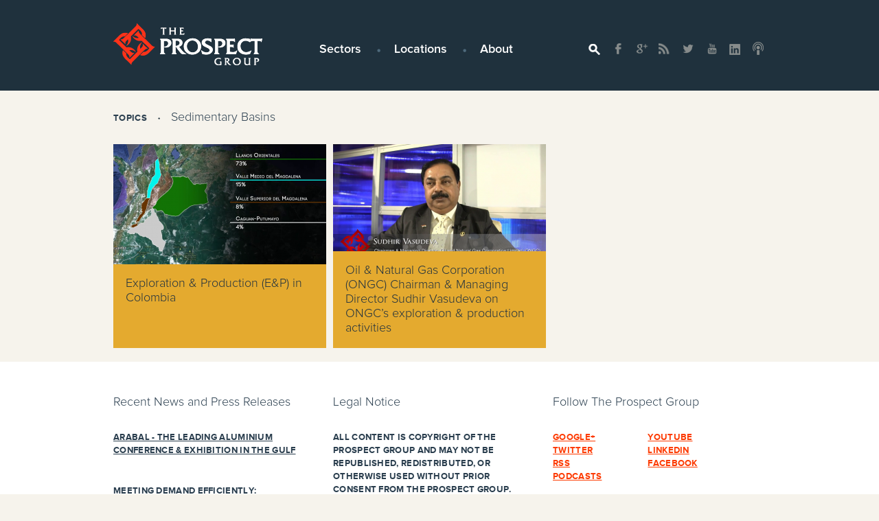

--- FILE ---
content_type: text/html; charset=UTF-8
request_url: http://www.theprospectgroup.com/tag/sedimentary-basins/
body_size: 7386
content:
<!DOCTYPE html>
<html lang="en">
<head>

	<meta charset="UTF-8" />
	<meta name="viewport" content="width=640, initial-scale=.5">

	<title>Sedimentary Basins - Business Insight, Economic News, Investment Opportunities - The Prospect Group Videos</title>

	
	<link rel="stylesheet" type="text/css" media="all" href="http://www.theprospectgroup.com/wp-content/themes/tpg2/style.css?ver=889229">

	<link id="grid_style" rel="stylesheet" type="text/css" media="all" href="http://www.theprospectgroup.com/wp-content/themes/tpg2/css/grid/960_12_5_5.css?ver=889229">

	<link rel="stylesheet" type="text/css" media="all" href="http://www.theprospectgroup.com/wp-content/themes/tpg2/css/adapt.css?ver=889229">
	<link rel="stylesheet" type="text/css" media="all" href="http://www.theprospectgroup.com/wp-content/themes/tpg2/css/body.css?ver=889229">

	<link rel="stylesheet" type="text/css" media="all" href="http://www.theprospectgroup.com/wp-content/themes/tpg2/css/jquery.jscrollpane.css?ver=889229">

	<link rel="stylesheet" type="text/css" media="all" href="http://www.theprospectgroup.com/wp-content/themes/tpg2/css/carrington-grid.css">

	
	
	
		
	
	
			

	
	
					

	<script type="text/javascript">

	  var _gaq = _gaq || [];
	  _gaq.push(['_setAccount', 'UA-18550186-1']);
	  _gaq.push(['_trackPageview']);

	  (function() {
	    var ga = document.createElement('script'); ga.type = 'text/javascript'; ga.async = true;
	    ga.src = ('https:' == document.location.protocol ? 'https://ssl' : 'http://www') + '.google-analytics.com/ga.js';
	    var s = document.getElementsByTagName('script')[0]; s.parentNode.insertBefore(ga, s);
	  })();

	</script>


  
	<meta name='robots' content='index, follow, max-image-preview:large, max-snippet:-1, max-video-preview:-1' />

	<!-- This site is optimized with the Yoast SEO plugin v21.5 - https://yoast.com/wordpress/plugins/seo/ -->
	<meta name="description" content="Sedimentary Basins videos. Executive interviews &amp; sector intelligence. Watch CEOs, Chairmen, Investors, Managers, Ministers, Government Officials discuss Sedimentary Basins" />
	<link rel="canonical" href="http://www.theprospectgroup.com/tag/sedimentary-basins/" />
	<meta property="og:locale" content="en_US" />
	<meta property="og:type" content="article" />
	<meta property="og:title" content="Sedimentary Basins - Business Insight, Economic News, Investment Opportunities - The Prospect Group Videos" />
	<meta property="og:description" content="Sedimentary Basins videos. Executive interviews &amp; sector intelligence. Watch CEOs, Chairmen, Investors, Managers, Ministers, Government Officials discuss Sedimentary Basins" />
	<meta property="og:url" content="http://www.theprospectgroup.com/tag/sedimentary-basins/" />
	<meta property="og:site_name" content="The Prospect Group" />
	<meta name="twitter:card" content="summary_large_image" />
	<meta name="twitter:site" content="@prospectgroup" />
	<script type="application/ld+json" class="yoast-schema-graph">{"@context":"https://schema.org","@graph":[{"@type":"CollectionPage","@id":"http://www.theprospectgroup.com/tag/sedimentary-basins/","url":"http://www.theprospectgroup.com/tag/sedimentary-basins/","name":"Sedimentary Basins - Business Insight, Economic News, Investment Opportunities - The Prospect Group Videos","isPartOf":{"@id":"https://www.theprospectgroup.com/#website"},"description":"Sedimentary Basins videos. Executive interviews & sector intelligence. Watch CEOs, Chairmen, Investors, Managers, Ministers, Government Officials discuss Sedimentary Basins","inLanguage":"en-US"},{"@type":"WebSite","@id":"https://www.theprospectgroup.com/#website","url":"https://www.theprospectgroup.com/","name":"The Prospect Group","description":"","publisher":{"@id":"https://www.theprospectgroup.com/#organization"},"potentialAction":[{"@type":"SearchAction","target":{"@type":"EntryPoint","urlTemplate":"https://www.theprospectgroup.com/?s={search_term_string}"},"query-input":"required name=search_term_string"}],"inLanguage":"en-US"},{"@type":"Organization","@id":"https://www.theprospectgroup.com/#organization","name":"The Prospect Group","url":"https://www.theprospectgroup.com/","logo":{"@type":"ImageObject","inLanguage":"en-US","@id":"https://www.theprospectgroup.com/#/schema/logo/image/","url":"https://www.theprospectgroup.com/wp-content/uploads/2015/04/The-Prospect-Group-Logo-Graphic-Only-Big.jpg","contentUrl":"https://www.theprospectgroup.com/wp-content/uploads/2015/04/The-Prospect-Group-Logo-Graphic-Only-Big.jpg","width":1000,"height":1000,"caption":"The Prospect Group"},"image":{"@id":"https://www.theprospectgroup.com/#/schema/logo/image/"},"sameAs":["https://www.facebook.com/prospectgroup","https://twitter.com/prospectgroup"]}]}</script>
	<!-- / Yoast SEO plugin. -->


<link rel='dns-prefetch' href='//maps.google.com' />
<link rel='dns-prefetch' href='//platform.twitter.com' />
<link rel="alternate" type="application/rss+xml" title="The Prospect Group &raquo; Sedimentary Basins Tag Feed" href="http://www.theprospectgroup.com/tag/sedimentary-basins/feed/" />
<script type="text/javascript">
/* <![CDATA[ */
window._wpemojiSettings = {"baseUrl":"https:\/\/s.w.org\/images\/core\/emoji\/14.0.0\/72x72\/","ext":".png","svgUrl":"https:\/\/s.w.org\/images\/core\/emoji\/14.0.0\/svg\/","svgExt":".svg","source":{"concatemoji":"http:\/\/www.theprospectgroup.com\/wp-includes\/js\/wp-emoji-release.min.js?ver=6.4.1"}};
/*! This file is auto-generated */
!function(i,n){var o,s,e;function c(e){try{var t={supportTests:e,timestamp:(new Date).valueOf()};sessionStorage.setItem(o,JSON.stringify(t))}catch(e){}}function p(e,t,n){e.clearRect(0,0,e.canvas.width,e.canvas.height),e.fillText(t,0,0);var t=new Uint32Array(e.getImageData(0,0,e.canvas.width,e.canvas.height).data),r=(e.clearRect(0,0,e.canvas.width,e.canvas.height),e.fillText(n,0,0),new Uint32Array(e.getImageData(0,0,e.canvas.width,e.canvas.height).data));return t.every(function(e,t){return e===r[t]})}function u(e,t,n){switch(t){case"flag":return n(e,"\ud83c\udff3\ufe0f\u200d\u26a7\ufe0f","\ud83c\udff3\ufe0f\u200b\u26a7\ufe0f")?!1:!n(e,"\ud83c\uddfa\ud83c\uddf3","\ud83c\uddfa\u200b\ud83c\uddf3")&&!n(e,"\ud83c\udff4\udb40\udc67\udb40\udc62\udb40\udc65\udb40\udc6e\udb40\udc67\udb40\udc7f","\ud83c\udff4\u200b\udb40\udc67\u200b\udb40\udc62\u200b\udb40\udc65\u200b\udb40\udc6e\u200b\udb40\udc67\u200b\udb40\udc7f");case"emoji":return!n(e,"\ud83e\udef1\ud83c\udffb\u200d\ud83e\udef2\ud83c\udfff","\ud83e\udef1\ud83c\udffb\u200b\ud83e\udef2\ud83c\udfff")}return!1}function f(e,t,n){var r="undefined"!=typeof WorkerGlobalScope&&self instanceof WorkerGlobalScope?new OffscreenCanvas(300,150):i.createElement("canvas"),a=r.getContext("2d",{willReadFrequently:!0}),o=(a.textBaseline="top",a.font="600 32px Arial",{});return e.forEach(function(e){o[e]=t(a,e,n)}),o}function t(e){var t=i.createElement("script");t.src=e,t.defer=!0,i.head.appendChild(t)}"undefined"!=typeof Promise&&(o="wpEmojiSettingsSupports",s=["flag","emoji"],n.supports={everything:!0,everythingExceptFlag:!0},e=new Promise(function(e){i.addEventListener("DOMContentLoaded",e,{once:!0})}),new Promise(function(t){var n=function(){try{var e=JSON.parse(sessionStorage.getItem(o));if("object"==typeof e&&"number"==typeof e.timestamp&&(new Date).valueOf()<e.timestamp+604800&&"object"==typeof e.supportTests)return e.supportTests}catch(e){}return null}();if(!n){if("undefined"!=typeof Worker&&"undefined"!=typeof OffscreenCanvas&&"undefined"!=typeof URL&&URL.createObjectURL&&"undefined"!=typeof Blob)try{var e="postMessage("+f.toString()+"("+[JSON.stringify(s),u.toString(),p.toString()].join(",")+"));",r=new Blob([e],{type:"text/javascript"}),a=new Worker(URL.createObjectURL(r),{name:"wpTestEmojiSupports"});return void(a.onmessage=function(e){c(n=e.data),a.terminate(),t(n)})}catch(e){}c(n=f(s,u,p))}t(n)}).then(function(e){for(var t in e)n.supports[t]=e[t],n.supports.everything=n.supports.everything&&n.supports[t],"flag"!==t&&(n.supports.everythingExceptFlag=n.supports.everythingExceptFlag&&n.supports[t]);n.supports.everythingExceptFlag=n.supports.everythingExceptFlag&&!n.supports.flag,n.DOMReady=!1,n.readyCallback=function(){n.DOMReady=!0}}).then(function(){return e}).then(function(){var e;n.supports.everything||(n.readyCallback(),(e=n.source||{}).concatemoji?t(e.concatemoji):e.wpemoji&&e.twemoji&&(t(e.twemoji),t(e.wpemoji)))}))}((window,document),window._wpemojiSettings);
/* ]]> */
</script>
<style id='wp-emoji-styles-inline-css' type='text/css'>

	img.wp-smiley, img.emoji {
		display: inline !important;
		border: none !important;
		box-shadow: none !important;
		height: 1em !important;
		width: 1em !important;
		margin: 0 0.07em !important;
		vertical-align: -0.1em !important;
		background: none !important;
		padding: 0 !important;
	}
</style>
<link rel='stylesheet' id='wp-block-library-css' href='http://www.theprospectgroup.com/wp-includes/css/dist/block-library/style.min.css?ver=6.4.1' type='text/css' media='all' />
<style id='classic-theme-styles-inline-css' type='text/css'>
/*! This file is auto-generated */
.wp-block-button__link{color:#fff;background-color:#32373c;border-radius:9999px;box-shadow:none;text-decoration:none;padding:calc(.667em + 2px) calc(1.333em + 2px);font-size:1.125em}.wp-block-file__button{background:#32373c;color:#fff;text-decoration:none}
</style>
<style id='global-styles-inline-css' type='text/css'>
body{--wp--preset--color--black: #000000;--wp--preset--color--cyan-bluish-gray: #abb8c3;--wp--preset--color--white: #ffffff;--wp--preset--color--pale-pink: #f78da7;--wp--preset--color--vivid-red: #cf2e2e;--wp--preset--color--luminous-vivid-orange: #ff6900;--wp--preset--color--luminous-vivid-amber: #fcb900;--wp--preset--color--light-green-cyan: #7bdcb5;--wp--preset--color--vivid-green-cyan: #00d084;--wp--preset--color--pale-cyan-blue: #8ed1fc;--wp--preset--color--vivid-cyan-blue: #0693e3;--wp--preset--color--vivid-purple: #9b51e0;--wp--preset--gradient--vivid-cyan-blue-to-vivid-purple: linear-gradient(135deg,rgba(6,147,227,1) 0%,rgb(155,81,224) 100%);--wp--preset--gradient--light-green-cyan-to-vivid-green-cyan: linear-gradient(135deg,rgb(122,220,180) 0%,rgb(0,208,130) 100%);--wp--preset--gradient--luminous-vivid-amber-to-luminous-vivid-orange: linear-gradient(135deg,rgba(252,185,0,1) 0%,rgba(255,105,0,1) 100%);--wp--preset--gradient--luminous-vivid-orange-to-vivid-red: linear-gradient(135deg,rgba(255,105,0,1) 0%,rgb(207,46,46) 100%);--wp--preset--gradient--very-light-gray-to-cyan-bluish-gray: linear-gradient(135deg,rgb(238,238,238) 0%,rgb(169,184,195) 100%);--wp--preset--gradient--cool-to-warm-spectrum: linear-gradient(135deg,rgb(74,234,220) 0%,rgb(151,120,209) 20%,rgb(207,42,186) 40%,rgb(238,44,130) 60%,rgb(251,105,98) 80%,rgb(254,248,76) 100%);--wp--preset--gradient--blush-light-purple: linear-gradient(135deg,rgb(255,206,236) 0%,rgb(152,150,240) 100%);--wp--preset--gradient--blush-bordeaux: linear-gradient(135deg,rgb(254,205,165) 0%,rgb(254,45,45) 50%,rgb(107,0,62) 100%);--wp--preset--gradient--luminous-dusk: linear-gradient(135deg,rgb(255,203,112) 0%,rgb(199,81,192) 50%,rgb(65,88,208) 100%);--wp--preset--gradient--pale-ocean: linear-gradient(135deg,rgb(255,245,203) 0%,rgb(182,227,212) 50%,rgb(51,167,181) 100%);--wp--preset--gradient--electric-grass: linear-gradient(135deg,rgb(202,248,128) 0%,rgb(113,206,126) 100%);--wp--preset--gradient--midnight: linear-gradient(135deg,rgb(2,3,129) 0%,rgb(40,116,252) 100%);--wp--preset--font-size--small: 13px;--wp--preset--font-size--medium: 20px;--wp--preset--font-size--large: 36px;--wp--preset--font-size--x-large: 42px;--wp--preset--spacing--20: 0.44rem;--wp--preset--spacing--30: 0.67rem;--wp--preset--spacing--40: 1rem;--wp--preset--spacing--50: 1.5rem;--wp--preset--spacing--60: 2.25rem;--wp--preset--spacing--70: 3.38rem;--wp--preset--spacing--80: 5.06rem;--wp--preset--shadow--natural: 6px 6px 9px rgba(0, 0, 0, 0.2);--wp--preset--shadow--deep: 12px 12px 50px rgba(0, 0, 0, 0.4);--wp--preset--shadow--sharp: 6px 6px 0px rgba(0, 0, 0, 0.2);--wp--preset--shadow--outlined: 6px 6px 0px -3px rgba(255, 255, 255, 1), 6px 6px rgba(0, 0, 0, 1);--wp--preset--shadow--crisp: 6px 6px 0px rgba(0, 0, 0, 1);}:where(.is-layout-flex){gap: 0.5em;}:where(.is-layout-grid){gap: 0.5em;}body .is-layout-flow > .alignleft{float: left;margin-inline-start: 0;margin-inline-end: 2em;}body .is-layout-flow > .alignright{float: right;margin-inline-start: 2em;margin-inline-end: 0;}body .is-layout-flow > .aligncenter{margin-left: auto !important;margin-right: auto !important;}body .is-layout-constrained > .alignleft{float: left;margin-inline-start: 0;margin-inline-end: 2em;}body .is-layout-constrained > .alignright{float: right;margin-inline-start: 2em;margin-inline-end: 0;}body .is-layout-constrained > .aligncenter{margin-left: auto !important;margin-right: auto !important;}body .is-layout-constrained > :where(:not(.alignleft):not(.alignright):not(.alignfull)){max-width: var(--wp--style--global--content-size);margin-left: auto !important;margin-right: auto !important;}body .is-layout-constrained > .alignwide{max-width: var(--wp--style--global--wide-size);}body .is-layout-flex{display: flex;}body .is-layout-flex{flex-wrap: wrap;align-items: center;}body .is-layout-flex > *{margin: 0;}body .is-layout-grid{display: grid;}body .is-layout-grid > *{margin: 0;}:where(.wp-block-columns.is-layout-flex){gap: 2em;}:where(.wp-block-columns.is-layout-grid){gap: 2em;}:where(.wp-block-post-template.is-layout-flex){gap: 1.25em;}:where(.wp-block-post-template.is-layout-grid){gap: 1.25em;}.has-black-color{color: var(--wp--preset--color--black) !important;}.has-cyan-bluish-gray-color{color: var(--wp--preset--color--cyan-bluish-gray) !important;}.has-white-color{color: var(--wp--preset--color--white) !important;}.has-pale-pink-color{color: var(--wp--preset--color--pale-pink) !important;}.has-vivid-red-color{color: var(--wp--preset--color--vivid-red) !important;}.has-luminous-vivid-orange-color{color: var(--wp--preset--color--luminous-vivid-orange) !important;}.has-luminous-vivid-amber-color{color: var(--wp--preset--color--luminous-vivid-amber) !important;}.has-light-green-cyan-color{color: var(--wp--preset--color--light-green-cyan) !important;}.has-vivid-green-cyan-color{color: var(--wp--preset--color--vivid-green-cyan) !important;}.has-pale-cyan-blue-color{color: var(--wp--preset--color--pale-cyan-blue) !important;}.has-vivid-cyan-blue-color{color: var(--wp--preset--color--vivid-cyan-blue) !important;}.has-vivid-purple-color{color: var(--wp--preset--color--vivid-purple) !important;}.has-black-background-color{background-color: var(--wp--preset--color--black) !important;}.has-cyan-bluish-gray-background-color{background-color: var(--wp--preset--color--cyan-bluish-gray) !important;}.has-white-background-color{background-color: var(--wp--preset--color--white) !important;}.has-pale-pink-background-color{background-color: var(--wp--preset--color--pale-pink) !important;}.has-vivid-red-background-color{background-color: var(--wp--preset--color--vivid-red) !important;}.has-luminous-vivid-orange-background-color{background-color: var(--wp--preset--color--luminous-vivid-orange) !important;}.has-luminous-vivid-amber-background-color{background-color: var(--wp--preset--color--luminous-vivid-amber) !important;}.has-light-green-cyan-background-color{background-color: var(--wp--preset--color--light-green-cyan) !important;}.has-vivid-green-cyan-background-color{background-color: var(--wp--preset--color--vivid-green-cyan) !important;}.has-pale-cyan-blue-background-color{background-color: var(--wp--preset--color--pale-cyan-blue) !important;}.has-vivid-cyan-blue-background-color{background-color: var(--wp--preset--color--vivid-cyan-blue) !important;}.has-vivid-purple-background-color{background-color: var(--wp--preset--color--vivid-purple) !important;}.has-black-border-color{border-color: var(--wp--preset--color--black) !important;}.has-cyan-bluish-gray-border-color{border-color: var(--wp--preset--color--cyan-bluish-gray) !important;}.has-white-border-color{border-color: var(--wp--preset--color--white) !important;}.has-pale-pink-border-color{border-color: var(--wp--preset--color--pale-pink) !important;}.has-vivid-red-border-color{border-color: var(--wp--preset--color--vivid-red) !important;}.has-luminous-vivid-orange-border-color{border-color: var(--wp--preset--color--luminous-vivid-orange) !important;}.has-luminous-vivid-amber-border-color{border-color: var(--wp--preset--color--luminous-vivid-amber) !important;}.has-light-green-cyan-border-color{border-color: var(--wp--preset--color--light-green-cyan) !important;}.has-vivid-green-cyan-border-color{border-color: var(--wp--preset--color--vivid-green-cyan) !important;}.has-pale-cyan-blue-border-color{border-color: var(--wp--preset--color--pale-cyan-blue) !important;}.has-vivid-cyan-blue-border-color{border-color: var(--wp--preset--color--vivid-cyan-blue) !important;}.has-vivid-purple-border-color{border-color: var(--wp--preset--color--vivid-purple) !important;}.has-vivid-cyan-blue-to-vivid-purple-gradient-background{background: var(--wp--preset--gradient--vivid-cyan-blue-to-vivid-purple) !important;}.has-light-green-cyan-to-vivid-green-cyan-gradient-background{background: var(--wp--preset--gradient--light-green-cyan-to-vivid-green-cyan) !important;}.has-luminous-vivid-amber-to-luminous-vivid-orange-gradient-background{background: var(--wp--preset--gradient--luminous-vivid-amber-to-luminous-vivid-orange) !important;}.has-luminous-vivid-orange-to-vivid-red-gradient-background{background: var(--wp--preset--gradient--luminous-vivid-orange-to-vivid-red) !important;}.has-very-light-gray-to-cyan-bluish-gray-gradient-background{background: var(--wp--preset--gradient--very-light-gray-to-cyan-bluish-gray) !important;}.has-cool-to-warm-spectrum-gradient-background{background: var(--wp--preset--gradient--cool-to-warm-spectrum) !important;}.has-blush-light-purple-gradient-background{background: var(--wp--preset--gradient--blush-light-purple) !important;}.has-blush-bordeaux-gradient-background{background: var(--wp--preset--gradient--blush-bordeaux) !important;}.has-luminous-dusk-gradient-background{background: var(--wp--preset--gradient--luminous-dusk) !important;}.has-pale-ocean-gradient-background{background: var(--wp--preset--gradient--pale-ocean) !important;}.has-electric-grass-gradient-background{background: var(--wp--preset--gradient--electric-grass) !important;}.has-midnight-gradient-background{background: var(--wp--preset--gradient--midnight) !important;}.has-small-font-size{font-size: var(--wp--preset--font-size--small) !important;}.has-medium-font-size{font-size: var(--wp--preset--font-size--medium) !important;}.has-large-font-size{font-size: var(--wp--preset--font-size--large) !important;}.has-x-large-font-size{font-size: var(--wp--preset--font-size--x-large) !important;}
.wp-block-navigation a:where(:not(.wp-element-button)){color: inherit;}
:where(.wp-block-post-template.is-layout-flex){gap: 1.25em;}:where(.wp-block-post-template.is-layout-grid){gap: 1.25em;}
:where(.wp-block-columns.is-layout-flex){gap: 2em;}:where(.wp-block-columns.is-layout-grid){gap: 2em;}
.wp-block-pullquote{font-size: 1.5em;line-height: 1.6;}
</style>
<link rel='stylesheet' id='contact-form-7-css' href='http://www.theprospectgroup.com/wp-content/plugins/contact-form-7/includes/css/styles.css?ver=5.8.3' type='text/css' media='all' />
<script type="text/javascript" src="http://www.theprospectgroup.com/wp-includes/js/jquery/jquery.min.js?ver=3.7.1" id="jquery-core-js"></script>
<script type="text/javascript" src="http://www.theprospectgroup.com/wp-includes/js/jquery/jquery-migrate.min.js?ver=3.4.1" id="jquery-migrate-js"></script>
<script type="text/javascript" src="http://www.theprospectgroup.com/wp-content/themes/tpg2/js/jquery.simplyscroll.min.js?ver=889229" id="simplyscroll-js"></script>
<script type="text/javascript" src="http://www.theprospectgroup.com/wp-content/themes/tpg2/js/jquery.mousewheel.js?ver=889229" id="mousewheel-js"></script>
<script type="text/javascript" src="http://www.theprospectgroup.com/wp-content/themes/tpg2/js/jquery.jscrollpane.min.js?ver=889229" id="jscrollpane-js"></script>
<script type="text/javascript" src="http://www.theprospectgroup.com/wp-content/themes/tpg2/js/actions.js?ver=889229" id="actions-js"></script>
<script type="text/javascript" src="http://maps.google.com/maps/api/js?sensor=false&amp;ver=889229" id="maps-js"></script>
<link rel="https://api.w.org/" href="http://www.theprospectgroup.com/wp-json/" /><link rel="alternate" type="application/json" href="http://www.theprospectgroup.com/wp-json/wp/v2/tags/271" /><link rel="EditURI" type="application/rsd+xml" title="RSD" href="https://www.theprospectgroup.com/xmlrpc.php?rsd" />
<meta name="generator" content="WordPress 6.4.1" />

<!-- Simple Events Calendar 1.4.0 by Jerry G. Rietveld (www.jgrietveld.com) -->
<link rel="profile" href="http://microformats.org/profile/hcalendar" />


	<!--[if lt IE 9]>
	<style type="text/css">
		#header-blurb {
			margin-bottom: 280px;
		}
	</style>
	<![endif]-->

</head>

<body class="archive tag tag-sedimentary-basins tag-271">

<div id="wrapper">
	<div id="above-header"></div>
	<div id="header">
		<div id="header-main" class="container_12">
			<div class="grid_12">

				<a id="mobile-navigation" href="#"></a>

				<div id="logo"><a href="http://www.theprospectgroup.com"><img src="http://www.theprospectgroup.com/wp-content/themes/tpg2/images/header-logo.gif?1" alt="The Prospect Group" width="217" height="61"></a></div>

				<div class="menu-main-container"><ul id="menu-main" class="menu"><li id="menu-item-1833" class="menu-item menu-item-type-post_type menu-item-object-page menu-item-1833"><a href="http://www.theprospectgroup.com/sectors/">Sectors</a></li>
<li id="menu-item-1832" class="menu-item menu-item-type-post_type menu-item-object-page menu-item-1832"><a href="http://www.theprospectgroup.com/locations/">Locations</a></li>
<li id="menu-item-1831" class="menu-item menu-item-type-post_type menu-item-object-page menu-item-1831"><a href="http://www.theprospectgroup.com/about/">About</a></li>
</ul></div>
				<div id="header-b">				
					<ul class="social-icons"><li class='social-search'><a rel="nofollow" href="#" target="_blank">&nbsp;</a></li><li class='social-facebook'><a rel="nofollow" href="http://www.facebook.com/prospectgroup" target="_blank">&nbsp;</a></li><li class='social-googleplus'><a rel="nofollow" href="https://plus.google.com/104686823130061614538/posts" target="_blank">&nbsp;</a></li><li class='social-rss'><a rel="nofollow" href="http://www.theprospectgroup.com/feed" target="_blank">&nbsp;</a></li><li class='social-twitter'><a rel="nofollow" href="http://twitter.com/prospectgroup" target="_blank">&nbsp;</a></li><li class='social-youtube'><a rel="nofollow" href="http://www.youtube.com/user/theprospectgroup" target="_blank">&nbsp;</a></li><li class='social-linkedin'><a rel="nofollow" href="http://www.linkedin.com/company/the-prospect-group" target="_blank">&nbsp;</a></li><li class='social-podcasts'><a rel="nofollow" href="https://itunes.apple.com/us/artist/the-prospect-group/id681939822" target="_blank">&nbsp;</a></li></ul>					<form action="http://www.theprospectgroup.com" method="get" name="search-form" class="search-form">
	
	<input type="text" name="s" id="search-box" onclick="if(this.defaultValue==this.value) { this.value=''; jQuery(this).addClass('focused'); }" onblur="if (this.value=='') { this.value=this.defaultValue; jQuery(this).removeClass('focused'); }" value="Search site (e.g. Mining, Egypt...)" /><input type="submit" value="search"/>
    
</form>				</div>

			</div>

			<div class="clear"></div>

		</div>

		
		

		<div class="clear"></div>
		
	</div><!-- /#header -->

<div class="container_12">
	<div class="grid_12">
		<h2 class="bullets"><span class="tax">Topics</span> <strong class="term">Sedimentary Basins</strong></h2>
	</div>
	<div class="clear"></div>
</div>

<div class="container_12" id="recent-posts">

		
<div class="grid_4 ef-preview preview" style="background-image:url(http://www.theprospectgroup.com/wp-content/uploads/2012/10/vlcsnap-2012-10-29-12h05m18s29-310x175.png)">
	<div class="info">
		<a class="title" title="" href="http://www.theprospectgroup.com/exploration-production-ep-in-colombia-81885/">Exploration &#038; Production (E&#038;P) in Colombia</a>
		<div class="excerpt">Exploration and production activity in Colombia is currently at an all-time high. With oil production crossing the 1 million barrel per day mark in 2012, Colombia is focusing ...</div>
		<div class="tags">
			<div class="tags-long"><a href="http://www.theprospectgroup.com/location/colombia/">Colombia</a>&nbsp; <a href="http://www.theprospectgroup.com/sector/energy-petrochemicals/">Energy &amp; Petrochemicals</a>&nbsp; <a href="http://www.theprospectgroup.com/tag/enhanced-oil-recovery-eor/">Enhanced Oil Recovery (EOR)</a>&nbsp; <a href="http://www.theprospectgroup.com/tag/exploration-production-ep/">Exploration &amp; Production (E&amp;P)</a>&nbsp; <a href="http://www.theprospectgroup.com/tag/security/">Security</a>&nbsp; <a href="http://www.theprospectgroup.com/tag/sedimentary-basins/">Sedimentary Basins</a>&nbsp; </div>		</div>
	</div>
</div>

<div class="grid_4 ef-preview preview" style="background-image:url(http://www.theprospectgroup.com/wp-content/uploads/2013/07/vlcsnap-2012-02-09-16h05m24s130-310x175.png)">
	<div class="info">
		<a class="title" title="" href="http://www.theprospectgroup.com/sudhir-vasudeva-chairman-managing-director-oil-and-natural-gas-corporation-ongc-8504/">Oil &#038; Natural Gas Corporation (ONGC) Chairman &#038; Managing Director Sudhir Vasudeva on ONGC&#8217;s exploration &#038; production activities</a>
		<div class="excerpt">Sudhir Vasudeva is the Chairman and Managing Director of Oil and Natural Gas Corporation Limited (ONGC), one of the largest publicly traded companies by market cap in India. H...</div>
		<div class="tags">
			<div class="tags-long"><a href="http://www.theprospectgroup.com/location/india/">India</a>&nbsp; <a href="http://www.theprospectgroup.com/sector/energy-petrochemicals/">Energy &amp; Petrochemicals</a>&nbsp; <a href="http://www.theprospectgroup.com/tag/exploration-production-ep/">Exploration &amp; Production (E&amp;P)</a>&nbsp; <a href="http://www.theprospectgroup.com/tag/oil-gas/">Oil &amp; Gas</a>&nbsp; <a href="http://www.theprospectgroup.com/tag/sedimentary-basins/">Sedimentary Basins</a>&nbsp; </div>		</div>
	</div>
</div>
	
	<div class="clear"></div>
</div>


	<div class="clear"></div>

	<div id="footer">

		<div class="container_12">

			<div class="grid_4 footer-widget">
				<h2>Recent News and Press Releases</h2>
				<ul id="recent-news" class="body">
				<li><a href="http://www.theprospectgroup.com/arabal-leading-aluminium-conference-exhibition-gulf-92275/">ARABAL - The Leading Aluminium Conference & Exhibition in the Gulf</a></li><li><a href="http://www.theprospectgroup.com/meeting-demand-efficiently-infrastructure-innovation-in-lng-91219/">Meeting Demand Efficiently: Infrastructure & Innovation in LNG</a></li>				</ul>
			</div>

			<div class="grid_4 footer-widget">
				<h2>Legal Notice</h2>
				<div class="body">
					All content is copyright of The Prospect Group and may not be republished, redistributed, or otherwise used without prior consent from The Prospect Group. Copyright 2010-2021. All rights are reserved.				</div>
			</div>

			<div class="grid_4 footer-widget">
				<h2>Follow The Prospect Group</h2>
				<div class="body">					
					<ul class=" social-no-icons"><li class='social-googleplus'><a rel="nofollow" href="https://plus.google.com/104686823130061614538/posts" target="_blank">google+</a></li><li class='social-youtube'><a rel="nofollow" href="http://www.youtube.com/user/theprospectgroup" target="_blank">YouTube</a></li><li class='social-twitter'><a rel="nofollow" href="http://twitter.com/prospectgroup" target="_blank">Twitter</a></li><li class='social-linkedin'><a rel="nofollow" href="http://www.linkedin.com/company/the-prospect-group" target="_blank">LinkedIn</a></li><li class='social-rss'><a rel="nofollow" href="http://www.theprospectgroup.com/feed" target="_blank">RSS</a></li><li class='social-facebook'><a rel="nofollow" href="http://www.facebook.com/prospectgroup" target="_blank">Facebook</a></li><li class='social-podcasts'><a rel="nofollow" href="https://itunes.apple.com/us/artist/the-prospect-group/id681939822" target="_blank">Podcasts</a></li></ul>					<div id="credit">Site by <a href="http://humcreative.com" title="Hum Creative" target="_blank">Hum Creative</a></div>
				</div> 
			</div>

		</div>

		<div class="clear"></div>

	</div>

</div><!-- /#wrapper -->


<script type="text/javascript" src="http://www.theprospectgroup.com/wp-includes/js/jquery/jquery.color.min.js?ver=2.2.0" id="jquery-color-js"></script>
<script type="text/javascript" src="http://www.theprospectgroup.com/wp-content/plugins/contact-form-7/includes/swv/js/index.js?ver=5.8.3" id="swv-js"></script>
<script type="text/javascript" id="contact-form-7-js-extra">
/* <![CDATA[ */
var wpcf7 = {"api":{"root":"http:\/\/www.theprospectgroup.com\/wp-json\/","namespace":"contact-form-7\/v1"}};
/* ]]> */
</script>
<script type="text/javascript" src="http://www.theprospectgroup.com/wp-content/plugins/contact-form-7/includes/js/index.js?ver=5.8.3" id="contact-form-7-js"></script>
<script type="text/javascript" src="http://platform.twitter.com/widgets.js?ver=1.4.0" id="tweetevents-js"></script>
</body>
</html>

--- FILE ---
content_type: text/css
request_url: http://www.theprospectgroup.com/wp-content/themes/tpg2/css/adapt.css?ver=889229
body_size: 2868
content:
html:not(#range_0) .container_wide {
	width: 1020px;
	margin: auto;
}

#range_0 #show-more {
	width: 220px;
	display: block;
}


#range_0 .container_1,
#range_0 .container_2,
#range_0 .container_3,
#range_0 .container_4,
#range_0 .container_5,
#range_0 .container_6,
#range_0 .container_7,
#range_0 .container_8,
#range_0 .container_9,
#range_0 .container_10,
#range_0 .container_11,
#range_0 .container_12 {
	width: 640px;
	margin-left: auto;
	margin-right: auto;
}

#range_0 .text-three-col,
#range_0 .text-two-col {
	-moz-column-count:auto;
	-webkit-column-count:auto;
	column-count:auto;	
	-moz-column-gap:0; 
	-webkit-column-gap:0;
	column-gap:0;			
}

#range_0,
#range_0 body {
	//width: 640px;
	//max-width: 640px;
	//min-width: 640px;
	width: auto;
}

#range_0 body {
	font-size: 18px;
}

#range_0 h2.banner {
	line-height: 18px;
	height: 18px;	
	clear: both;
}

#range_0 h2.banner span {
	height: 18px;
}

/* kill scroll-panes - we really should do this with js? */

#range_0 .jspPane {
	margin-left: 0 !important;
	width: 100% !important;
}


/* header */

#range_0 #header {
	padding-top: 16px;
	clear: both;
}

#range_0 #header-main .grid_12 {
	margin-bottom: 0;
}

#range_0 .menu-main-container {
	width: 100%;
	height: auto;
	line-height:0;
	display: none;
}

#range_0 ul.menu {
	display: block;
	width: 100%;
	margin: 0;
}

#range_0 ul.menu li {
	width: 100%;
	background: transparent;
	display: block !important;
	height: auto !important;
	line-height: auto !important;
	padding: 0;
	border-right: none;
	pointer-events: auto !important;
	cursor: auto !important;	
}

#range_0 ul.menu li.special-menu-item {
	display: block;
}

#range_0 ul.menu li a {
	font-family: 'Proxima';
	font-size: 25px;
	letter-spacing: 1px;
	font-weight: bold;
	text-transform: uppercase;
	background: #ff3219;
	padding: 37px 40px;
	color: #fff;
	border-width: 0 0 1px 0;
	border-color: #1f313d;
	border-style: solid;
	display: block;	
	/*line-height: 0;*/
	pointer-events: auto;
	cursor: pointer;		
}

#range_0 #menu-main > li.current-menu-item > a,
#range_0 #menu-main > li > a:active {
	background: #1f313d !important;
}

#range_0 ul.menu:not(#menu-main) > li.selected > a,
#range_0 ul.menu:not(#menu-main) > li > a:hover {
	background: #1f313d url(../images/arrow-down-large.png) 95% center no-repeat !important;
}

#range_0 ul.menu ul.children {
	width: 100%;
	padding: 0;
	margin: 0;
	position: relative;
}

#range_0 ul.menu ul.children > li {
	margin: 0;
}

#range_0 ul.menu ul.children > li a {
	background: #f6f3ec;
	color: #2a3e4e;
	padding-left: 60px;
}

#range_0 ul.menu ul.children > li a:hover {
	color: #f6f3ec;
	background: #2a3e4e;	
	text-decoration: none;
}

#range_0 #mobile-navigation {
	display: inline-block;
	width: 26px;
	height: 29px;
	background: url(../images/mobile-header-navigation.png) center center no-repeat;
	float: left;
	padding: 20px 20px 20px 0;
	margin-top: 12px;
}

#range_0 #logo {
	width: 285px;
	height: 80px;
	margin: 0 auto 0 90px;
}

#range_0 #header-b {
	width: 29px;
}

#range_0 .search-on {
	margin-top: 76px;
}

#range_0 body.search #header .search-form {
	display: none;
}

#range_0 #header-b ul.social-icons li.social-search {
	margin: 0;	
}

#range_0 #header-b ul.social-icons li.social-search a {
	background: url(../images/mobile-header-search.png) no-repeat center center;
	width: 29px;
	height: 29px;
}

#range_0 #header-b ul.social-icons li:not(.social-search) {
	display: none;
}

#range_0 #header-b ul.social-icons li.social-search a {
	background: url(../images/mobile-header-search.png) no-repeat center center;
	width: 29px;
	height: 29px;
}

#range_0 ul.social-icons li a {
	background-image: url("../images/mobile-social-header.png");	
	width:  48px;
	height: 48px;
}

#range_0 ul.social-icons li.social-facebook a {		background-position: 0 0;	}
#range_0 ul.social-icons li.social-twitter a {		background-position: -48px 0;	}
#range_0 ul.social-icons li.social-googleplus a {	background-position: -96px 0;	}
#range_0 ul.social-icons li.social-linkedin a {		background-position: -144px 0;	}


#range_0 ul.social-icons li a:hover {
	background-image: url("../images/mobile-social-header-on.png");
}

#range_0 .content ul.social-icons li a {
	background-image: url("../images/mobile-social-dark.png");
}

#range_0 .content ul.social-icons li a:hover {
	background-image: url("../images/mobile-social-red.png");
}

#range_0 .share {
	line-height: 50px;
	vertical-align: middle;
}

#range_0 #header-blurb {
	padding-left: 0;
	margin-bottom: auto;
}

#range_0 #header-blurb > div {
	width: auto;
	margin-bottom: 0;
}

#range_0 #header-b {
	position: static;
}

#range_0 #header .search-form {
	position: absolute;	
	top: -76px;
	left: 0;
	width: 100%;
	text-align: left;
}

#range_0 #header .search-form input[type=text] {
	font-family: 'Proxima';
	font-size: 25px;
	letter-spacing: 1px;
	font-weight: bold;
	text-transform: uppercase;
	background: #f6f3ec;
	padding: 25px 40px;
	line-height: 25px;
	height: 25px;
	width: 470px;
	color: #22323f;
	vertical-align: top;
}

#range_0 #header .search-form input[type=submit] {
	width:78px;
	padding: 38px 40px;
	line-height: 48px;
	height: 48px;
	vertical-align:top;
	text-indent: 99999em;
	float: right;
	background-image: url(../images/arrow-right-large.png);
	background-repeat: no-repeat;
	background-position: center center;
}

#range_0 #subnav ul.menu > li {
	width: auto !important;
	padding: 0;		
}

#range_0 #subnav ul.menu ul.children {
	width: auto !important;	
	margin: 0 !important;
	padding: 0 !important;
}

#range_0 #subnav ul.menu > li > a {
	background-image: url(../images/arrow-right-large.png);
	background-position: 95% center;
	background-repeat: no-repeat;
}


/* carousel */

#range_0 .carousel .preview,
#range_0 .carousel .thumb-container {
	width: 640px;
	margin: 0;
}

#range_0 .carousel .outer {
	height: 469px;
}

#range_0 .carousel .info {
	white-space: normal;
	padding: 16px 40px 30px 40px;
	background: #121a21;
	height: 140px;
}

#range_0 .carousel .title {
	line-height: 30px;
	width: 100%;
}

#range_0 .carousel .watch-video {
	display: none;
}

#range_0 .carousel .next,
#range_0 .carousel .prev {
	display: none;
}

#range_0 .carousel .controls {
	height: 62px;
	line-height: 62px;	
	width: 100%;
	text-align: center;
}

#range_0 .carousel .controls ul.thumbs {
	display: block;
	width: 100%;
	list-style-type: none;
	margin: 0;
	padding: 0;
	text-align: center;
	background: #fd3a00;
}

#range_0 .carousel .controls ul.thumbs li {
	display: inline-block;
	margin: 0;
	padding: 0;
	width: 29px;
	height: 29px;
	background-image: url(../images/circle-dark-big.gif);
	background-position: center center;
	background-repeat: no-repeat;
	margin: 0 15px;
	text-indent: -999999em;
	vertical-align: middle;
	cursor: pointer;
}

#range_0 .carousel .controls ul.thumbs li.selected {
	background-image: url(../images/circle-light-big.gif);
}


/* sliders */

#range_0 .slider {
	//width: auto;
	//margin-left: 40px;
	//margin-right: 40px;
	width: 560px;
}

#range_0 .yarpp-related .slider {
	margin-left: 0;
	margin-right: 0;
}

#range_0 .slider-three .outer {
	width: auto;
	overflow: auto;
}

#range_0 .slider-three .inner {
	width: auto;
	white-space: normal;
}

#range_0 .slider-three .preview {
	display: block;
	margin-left: 0;
	margin-right: 0;
}

#range_0 .slider-next,
#range_0 .slider-prev {
	display: none;
}

#range_0 .slider-fitted-image .preview {
	height: 330px;
}


/* sections */

/* events */

#range_0 .section-events .calendars {
	display: none;
}

#range_0 ul#events-list {
	height: auto !important;
	max-height: 9999px !important;
	overflow: visible !important;
}

#range_0 ul#events-list li {
	margin-bottom: 10px;
	display: none;
}

#range_0 ul#events-list li:nth-child(-n+4) {
	display: block;
}


/* headlines */

#range_0 .section-headlines .img-container {
	display: none;
}

#range_0 .section-headlines .body {
	width: 520px;
}

#range_0 .section-headlines ul.headlines {	/* scroll pane hacks */
	height: auto !important;
	max-height: 9999em !important;
	overflow: visible !important;
}

#range_0 .section-headlines ul.headlines li {
	margin-bottom: 10px;
	display: none;
}

#range_0 .section-headlines ul.headlines li:nth-child(-n+3) {
	display: block;
}

/* news list */

#range_0 ul.news-list {	/* scroll pane hacks */
	height: auto !important;
	max-height: 9999em !important;
	overflow: visible !important;
}

#range_0 ul.news-list li {
	display: none;
}

#range_0 ul.news-list li:nth-child(-n+3) {
	margin-bottom: 10px;
	display: block;
}


/* posts / previews */

#range_0 #recent-posts h2.banner {
	display: block;
	margin-left: 40px;
	margin-right: 40px;
	margin-top: 50px;
	clear: both;
}


#range_0 .ef-preview {
	margin-bottom: 10px;
	height: 460px;

	background-repeat: repeat-x;
	background-position: center top;
    -webkit-background-size: 560px;
    -moz-background-size: 560px;
    -o-background-size: 560px;
    background-size: 560px;
}

#range_0 .ef-preview .info {
	min-height: 110px;
	width: 524px;
}

/* sidebar */


#range_0 #sidebar .widget-tag-cloud a {
	font-size: 18px !important;
}

/* PERMALINKS */

#range_0 #content {
	-moz-column-count:1;
	-webkit-column-count:1;
	column-count:1;	
	-moz-column-gap:0; 
	-webkit-column-gap:0;
	column-gap:0;			
}

#range_0 #permalink-top {
	padding-bottom: 0;
}

#range_0 .newspost .meta .date,
#range_0 #permalink-top .meta .date {
	padding-top: 9px;
}

#range_0 .newspost .meta .share-icons,
#range_0 #permalink-top .meta .share-icons {
	vertical-align: top;
	line-height:0;
}

#range_0 .newspost ul.social-icons li a {
	background-image: url(../images/mobile-social-dark.png);
}

#range_0 #permalink-top .video {
	margin-bottom: 0;
	margin-left: 0 !important;
	margin-right: 0 !important;
}


#range_0 #permalink-top .youtube,
#range_0 #permalink-top .video > div {
	margin: 20px 0 0 0;
	width: 640px !important;
	height: 356px !important;
}


#range_0 #loading {
	width: 260px;
	height: 30px;
	line-height: 30px;
	font-size: 1.4em;
}

#range_0 blockquote {
	width: 460px;
}

/* ON LOCATION */

#range_0 .filters {
	float: none;
}

#range_0 #sub-location-top {
	padding-bottom: 0;
}

#range_0 #sub-location-top #map {
	margin-top: 0;
	width: 100%;
}

#range_0 #sub-location-top .grid_4 {
	display: none;
}

#range_0 .tax-eflocation .filters-container {
	display: none;
}

#range_0 #sub-location-top .grid_8 {
	margin: 0 0 0 5px;
}

#range_0 #sub-location-top h2.bullets {
	display: none;
}

#range_0 #sub-location-top .thumbdiv {
	margin-top: 0;
}

#range_0 ul.facts li {
	width: 100%;
}

#range_0 .filters ul.dropdown ul.children {
	height: auto !important;
}

#range_0 .filters ul.dropdown ul.children li {
	max-width: 999px !important;	
}

#range_0 .filters ul.dropdown > li {
	margin-bottom: 1px;
}

#range_0 .filters ul.dropdown > li > a {
	border-color: transparent;
	background-image: url(../images/arrow-right-large.png);
	background-position: 95% center;
	background-repeat: no-repeat;	
}

/* charts */

#range_0 #chart-1 .flot-y-axis .flot-tick-label {	/* gdp text overflow */
	display: inline-block;
    left: 30px !important;
    text-align: right !important;
    width: 53px;
    white-space: nowrap;
    line-height: 1em;
}


/* SECTORS */

#range_0 .sector-preview {
	width: 560px;
	float: none;
}

#range_0 .tax-efsector .filters-container {
	margin-left: 0;
	margin-right: 0;
}

#range_0 .tax-efsector h2.bullets {
	display: none;
}


#range_0 ul.recents .tags {
	line-height: 1.8em;
}

#range_0 ul.recents .tags a {
	display: inline-block;
}

/* map */

#range_0 #map {
	height: 400px;
}

#range_0 #map-legend-header {
	display: none;
}

#range_0 #map-legend {
	margin: 0;
	font-size: .72em;
}

#range_0 #map-years li {
	padding: 0 12px;
	font-size: .9em;
}



/* about */

#range_0 .page-template-p-about-php #header {
	background-image: none;
}

#range_0 #about-contact .grid_6 .inner {
	padding-left: 0;
}

#range_0 #header-photo-credit {
	display: none;
}



/* footer */

#range_0 .footer-widget {
	margin-bottom: 30px;
	clear: both;
}



/* 404 */

#range_0 .error404 #header {
	background-position: -149px top;
}

#range_0 .error404 #msg {
	top: -46px;
	left: -94px;
}

#range_0 .error404 #msg .inner {
	width: 250px;	
}